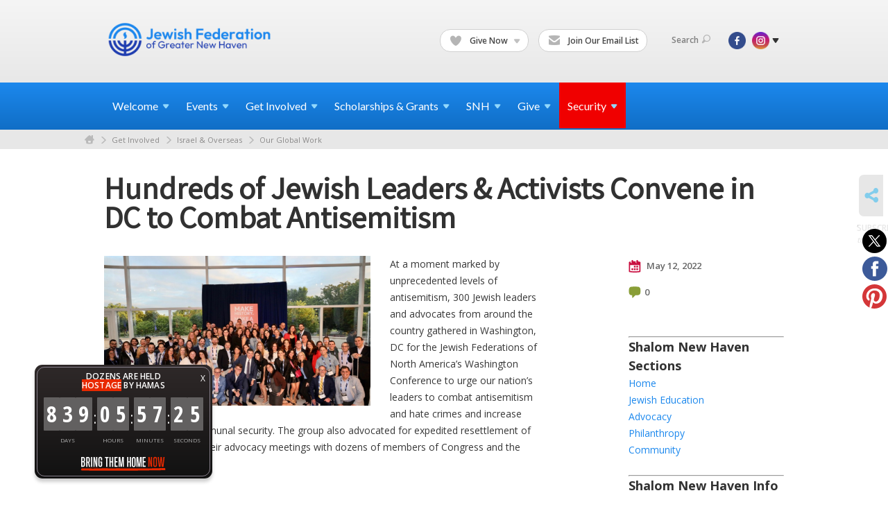

--- FILE ---
content_type: text/html; charset=UTF-8
request_url: https://www.jewishnewhaven.org/our-global-work/hundreds-of-jewish-leaders-activists-convene-in-dc-to-combat-antisemitism
body_size: 10455
content:
<!DOCTYPE html>
<html lang="en-US" dir="ltr">
<head>
    
    <title>Hundreds of Jewish Leaders &amp; Activists Convene in DC to Combat Antisemitism
 | Jewish Federation of Greater New Haven</title>

    <meta name="description" content="
">
    <meta http-equiv="Content-type" content="text/html; charset=utf-8" />
    <meta name="viewport" content="width=device-width">
    <meta name="format-detection" content="telephone=no">
    <meta name="fedweb-master" content="true">

    

                <meta property="og:image" content="https://cdn.fedweb.org/fed-1/1/5Q4A0190.jpg?v=1748310075" />
        
    
    
            
                                    <meta name="facebook-domain-verification" content="7mkkilckiede1t5g8j9u8fn2ovji2r" />
                        
            <link rel="shortcut icon" href="https://cdn.fedweb.org/118/favicon-1391030618.ico" />
    
    
    <link rel="stylesheet" href="https://cdn.fedweb.org/assets/built/theme_base.css?rel=732ab86" />
    <link rel="stylesheet" type="text/css" href="https://www.jewishnewhaven.org/theme-stylesheet/site118_theme1?rel=732ab86.91d00d2d" />

            
                                    <link href='//fonts.googleapis.com/css?family=Assistant' rel='stylesheet' type='text/css'>                                                 <style media="screen" type="text/css">                 h2 { font-family: "Assistant", "Arial", sans-serif; font-size:45px; font-weight:bold } 
                    
        
                    <style media="screen" type="text/css">
                     
            </style>
            
            <script>
            (function(i,s,o,g,r,a,m){i['GoogleAnalyticsObject']=r;i[r]=i[r]||function(){
                (i[r].q=i[r].q||[]).push(arguments)},i[r].l=1*new Date();a=s.createElement(o),
                    m=s.getElementsByTagName(o)[0];a.async=1;a.src=g;m.parentNode.insertBefore(a,m)
            })(window,document,'script','//www.google-analytics.com/analytics.js','ga');

            var ga_cookie_domain = "auto";
            ga('create', 'UA-22300976-1', ga_cookie_domain);
            ga('require', 'displayfeatures');
            
            ga('send', 'pageview');
        </script>
    
            <!-- Global site tag (gtag.js) - Google Analytics -->
        <script async src="https://www.googletagmanager.com/gtag/js?id=G-W9BGYTZK8P"></script>
        <script>
            window.dataLayer = window.dataLayer || [];
            function gtag(){window.dataLayer.push(arguments);}
            gtag('js', new Date());
            gtag('config', 'G-W9BGYTZK8P');
        </script>
    
    
    
    

    
    <script src="//maps.google.com/maps/api/js?key=AIzaSyAVI9EpnhUbtO45EWta7tQ235hxRxVrjN8"></script>

    <script type="text/javascript" src="https://cdn.fedweb.org/assets/built/theme_base.min.js?rel=732ab86"></script>

    <script type="text/javascript" src="https://cdn.fedweb.org/assets/built/theme1.min.js?rel=732ab86"></script>

            
                            
        
            
            
                                    <!-- Facebook Pixel Code --> <script>   !function(f,b,e,v,n,t,s)   {if(f.fbq)return;n=f.fbq=function(){n.callMethod?   n.callMethod.apply(n,arguments):n.queue.push(arguments)};   if(!f._fbq)f._fbq=n;n.push=n;n.loaded=!0;n.version='2.0';   n.queue=[];t=b.createElement(e);t.async=!0;   t.src=v;s=b.getElementsByTagName(e)[0];   s.parentNode.insertBefore(t,s)}(window, document,'script',   'https://connect.facebook.net/en_US/fbevents.js');   fbq('init', '288118271805669');   fbq('track', 'PageView'); </script> <noscript><img height="1" width="1" style="display:none"   src="https://www.facebook.com/tr?id=288118271805669&ev=PageView&noscript=1" /></noscript> <!-- End Facebook Pixel Code -->
                            <!-- Facebook Pixel Code --> <script>   !function(f,b,e,v,n,t,s)   {if(f.fbq)return;n=f.fbq=function(){n.callMethod?   n.callMethod.apply(n,arguments):n.queue.push(arguments)};   if(!f._fbq)f._fbq=n;n.push=n;n.loaded=!0;n.version='2.0';   n.queue=[];t=b.createElement(e);t.async=!0;   t.src=v;s=b.getElementsByTagName(e)[0];   s.parentNode.insertBefore(t,s)}(window, document,'script',   'https://connect.facebook.net/en_US/fbevents.js');   fbq('init', '1994824457311016');   fbq('track', 'PageView'); </script> <noscript><img height="1" width="1" style="display:none"   src="https://www.facebook.com/tr?id=1994824457311016&ev=PageView&noscript=1" /></noscript> <!-- End Facebook Pixel Code -->
                        
    <!-- Render Embed Codes BEGIN -->
    <style>
nav.main-nav>div.shell>ul>li:last-child {background: #f00000;}
nav.main-nav>div.shell>ul>li:last-child:hover {background: #f00000 !important;}
</style>


	<script id="mcjs">!function(c,h,i,m,p){m=c.createElement(h),p=c.getElementsByTagName(h)[0],m.async=1,m.src=i,p.parentNode.insertBefore(m,p)}(document,"script","https://chimpstatic.com/mcjs-connected/js/users/c0c60862c2f225cd9edcd4c4e/b569d13505a10fe8ef172cf0e.js");</script>


	<script>
/**
* Function that tracks a click on an outbound link in Analytics.
* This function takes a valid URL string as an argument, and uses that URL string
* as the event label. Setting the transport method to 'beacon' lets the hit be sent
* using 'navigator.sendBeacon' in browser that support it.
*/
var trackOutboundLink = function(url) {
   ga('send', 'event', 'outbound', 'click', url, {
     'transport': 'beacon',
     'hitCallback': function(){document.location = url;}
   });
}
</script>


	<!-- Google Tag Manager -->
<script>(function(w,d,s,l,i){w[l]=w[l]||[];w[l].push({'gtm.start':
new Date().getTime(),event:'gtm.js'});var f=d.getElementsByTagName(s)[0],
j=d.createElement(s),dl=l!='dataLayer'?'&l='+l:'';j.async=true;j.src=
'https://www.googletagmanager.com/gtm.js?id='+i+dl;f.parentNode.insertBefore(j,f);
})(window,document,'script','dataLayer','GTM-WCZWKV5');</script>
<!-- End Google Tag Manager -->


	<script>
  !function(){var analytics=window.analytics=window.analytics||[];if(!analytics.initialize)if(analytics.invoked)window.console&&console.error&&console.error("Segment snippet included twice.");else{analytics.invoked=!0;analytics.methods=["trackSubmit","trackClick","trackLink","trackForm","pageview","identify","reset","group","track","ready","alias","debug","page","once","off","on","addSourceMiddleware","addIntegrationMiddleware","setAnonymousId","addDestinationMiddleware"];analytics.factory=function(e){return function(){var t=Array.prototype.slice.call(arguments);t.unshift(e);analytics.push(t);return analytics}};for(var e=0;e<analytics.methods.length;e++){var key=analytics.methods[e];analytics[key]=analytics.factory(key)}analytics.load=function(key,e){var t=document.createElement("script");t.type="text/javascript";t.async=!0;t.src="https://cdn.segment.com/analytics.js/v1/" + key + "/analytics.min.js";var n=document.getElementsByTagName("script")[0];n.parentNode.insertBefore(t,n);analytics._loadOptions=e};analytics._writeKey="YW5HJUHmqWhAEyjNyMghrBBT5gzYfY2H";;analytics.SNIPPET_VERSION="4.15.3";
  analytics.load("YW5HJUHmqWhAEyjNyMghrBBT5gzYfY2H");
  analytics.page();
  }}();
</script>


	<script>
  !function(){var analytics=window.analytics=window.analytics||[];if(!analytics.initialize)if(analytics.invoked)window.console&&console.error&&console.error("Segment snippet included twice.");else{analytics.invoked=!0;analytics.methods=["trackSubmit","trackClick","trackLink","trackForm","pageview","identify","reset","group","track","ready","alias","debug","page","once","off","on","addSourceMiddleware","addIntegrationMiddleware","setAnonymousId","addDestinationMiddleware"];analytics.factory=function(e){return function(){var t=Array.prototype.slice.call(arguments);t.unshift(e);analytics.push(t);return analytics}};for(var e=0;e<analytics.methods.length;e++){var key=analytics.methods[e];analytics[key]=analytics.factory(key)}analytics.load=function(key,e){var t=document.createElement("script");t.type="text/javascript";t.async=!0;t.src="https://cdn.segment.com/analytics.js/v1/" + key + "/analytics.min.js";var n=document.getElementsByTagName("script")[0];n.parentNode.insertBefore(t,n);analytics._loadOptions=e};analytics._writeKey="YW5HJUHmqWhAEyjNyMghrBBT5gzYfY2H";;analytics.SNIPPET_VERSION="4.15.3";
  analytics.load("YW5HJUHmqWhAEyjNyMghrBBT5gzYfY2H");
  analytics.page();
  }}();
</script>



    <!-- Render Embed Codes END -->

    <!-- Page Custom CSS BEGIN -->
        <!-- Page Custom CSS END -->

    <!-- Code Component CSS BEGIN -->
            
        <!-- Code Component CSS BEGIN -->

    <!-- Code Component Javascript BEGIN -->
            
        <!-- Code Component Javascript END -->
</head>
<body data-site-type="federation" class=" section-stream section-stream-post section-id-2904
">

    
    
    
    <section class="page-wrapper ">
        <header class="
                page-header
            ">
            
                        <div class="sticky-header-container ">
                <div class="header-wrap">
                    <div class="shell">
                        <span class="mobile-top-wrapper">
                            <span class="mobile-top-wrapper-row">
                                <span class="mobile-top-wrapper-cell">
                                    <div id="logo" class=" ">
                                        <a href="https://www.jewishnewhaven.org">
                                                                                            <img src="https://cdn.fedweb.org/cache/fed-79/site-118-logo-1756821173.png"/>
                                                                                        
                                            <span class="notext">Jewish Federation of Greater New Haven</span>
                                        </a>
                                    </div>
                                </span>
                                                                <span class="mobile-top-wrapper-cell">
                                    <a href="#" class="menu-btn">Menu</a>
                                </span>
                            </span>
                        </span>

                                                    <nav class="top-nav">
                                
                                <ul class="round-nav">
                                   <li class="custom-button-item">
                                    <a href="https://jewishnewhaven.org/ways-to-give" target="_self" class="custom-button-link">
                
                                            <i class="ss-icon ss-heart"></i>
                    
                                            Give Now
                    
                                            <em class="ico-dd-arrow"></em>
                    
                </a>

                                    <div class="dd">
                        <ul>
                                                            <li>
                                    <a href="https://jewishnewhaven.org/2026-annual-campaign" target="_self">Annual Campaign</a>
                                </li>
                                                                                        <li>
                                    <a href="https://jewishnewhaven.org/ways-to-give/israel-emergency-support-campaign" target="_self">Israel Support</a>
                                </li>
                                                                                        <li>
                                    <a href="https://newhavenjewishfoundation.org" target="_blank">Legacies &amp; Endowments</a>
                                </li>
                                                    </ul>
                    </div>
                            </li>
            
        
            <li class="custom-button-item">
                                    <a href="https://jewishnewhaven.org/subscribe" target="_self" class="custom-button-link">
                
                                            <i class="ss-icon ss-mail"></i>
                    
                                            Join Our Email List
                    
                    
                </a>

                            </li>
                                            </ul>

                                <ul class="user-nav">
                                    <li class="account-item">
                                                                            </li>
                                    <li>
                                        <a href="#" class="search-link">Search<i class="ss-icon ico-search ss-search"></i></a>
                                        <form action="https://www.jewishnewhaven.org/search" method="get" class="top-search">
	<input type="text" class="field" name="keywords" value="" placeholder="Search"/>
	<input type="submit" value="Search" class="submit-button">
</form>                                    </li>
                                </ul>

                                <ul class="social-nav">
    <li>

                    <a href="https://www.facebook.com/JewishFederationofGNH" class="ico ico-fb" alt="facebook" target="_blank"></a>
                    <a href="http://instagram.com/jewishfednhv/" class="ico ico-in" alt="instagram" target="_blank"></a>
        
                <i class="ss-icon ico-dd-arrow ss-dropdown"></i>
        <div class="dd">
            <ul>
                                    <li>
                                                    <a href="https://www.youtube.com/channel/UCv8jc0DhrBXS-O4JA_hPjWA" class="ico ico-yt" alt="youtube" target="_blank"></a>
                                            </li>
                            </ul>
        </div>
            </li>
</ul>
                            </nav>
                                            </div>
                </div>
                <div class="navs">
                    <nav class="top-nav-mobile">
                        <div class="shell">
                            <ul class="user-nav-mobile">

                                <li class="custom-button-item">
                                    <a href="https://jewishnewhaven.org/ways-to-give" target="_self" class="custom-button-link">
                
                                            <i class="ss-icon ss-heart"></i>
                    
                                            Give Now
                    
                                            <em class="ico-dd-arrow"></em>
                    
                </a>

                                    <div class="dd">
                        <ul>
                                                            <li>
                                    <a href="https://jewishnewhaven.org/2026-annual-campaign" target="_self">Annual Campaign</a>
                                </li>
                                                                                        <li>
                                    <a href="https://jewishnewhaven.org/ways-to-give/israel-emergency-support-campaign" target="_self">Israel Support</a>
                                </li>
                                                                                        <li>
                                    <a href="https://newhavenjewishfoundation.org" target="_blank">Legacies &amp; Endowments</a>
                                </li>
                                                    </ul>
                    </div>
                            </li>
            
        
            <li class="custom-button-item">
                                    <a href="https://jewishnewhaven.org/subscribe" target="_self" class="custom-button-link">
                
                                            <i class="ss-icon ss-mail"></i>
                    
                                            Join Our Email List
                    
                    
                </a>

                            </li>
            
                                
                                                            </ul>
                            
                                                        <ul class="social-nav-mobile">
                                                                <li>
                                    <a href="https://www.facebook.com/JewishFederationofGNH" target="_blank">
                                        <img src="https://cdn.fedweb.org/assets/theme1/stylesheets/images/ico-header-fb-tablet.png" alt="facebook" />
                                    </a>
                                </li>
                                                                <li>
                                    <a href="http://instagram.com/jewishfednhv/" target="_blank">
                                        <img src="https://cdn.fedweb.org/assets/theme1/stylesheets/images/ico-header-in-tablet.png" alt="instagram" />
                                    </a>
                                </li>
                                                                <li>
                                    <a href="https://www.youtube.com/channel/UCv8jc0DhrBXS-O4JA_hPjWA" target="_blank">
                                        <img src="https://cdn.fedweb.org/assets/theme1/stylesheets/images/ico-header-yt-tablet.png" alt="youtube" />
                                    </a>
                                </li>
                                                            </ul>
                        </div>
                    </nav>

                    
                    <nav class="
        main-nav
        align-left
        padding-x-default
        padding-y-default
        font-size-16
        ">
    <div class="shell">

        <ul><li class="taphover"><span class="nav-type-text-item">Welcome<i class="ico-arrow"></i></span><div class="dd"><ul><li><a href="https://jewishnewhaven.org/annual-report">Annual & Financial Reports</a></li><li><a href="https://jewishnewhaven.org/honor-roll-fy24-copy">Honor Roll 2024</a></li><li><a href="https://jewishnewhaven.org/board-of-directors">Board of Directors</a></li><li><a href="https://jewishnewhaven.org/ways-to-give/silver-circle">Silver Circle</a></li></ul></div></li><li class="taphover"><a href="https://jewishnewhaven.org/eventlist"> <span class="no-wrap">Events<i class="ico-arrow"></i></span></a><div class="dd"><ul><li class="taphover"><a href="https://jewishnewhaven.org/events/rsvp">Featured <span class="no-wrap">Events<i class="ico-arrow"></i></span></a><div class="dd"><ul></ul></div></li><li><a href="https://jewishnewhaven.org/eventlist/submit">Submit Events</a></li><li><a href="https://jewishnewhaven.org/eventlist">Community Calendar</a></li></ul></div></li><li class="taphover"><a href="https://jewishnewhaven.org">Get <span class="no-wrap">Involved<i class="ico-arrow"></i></span></a><div class="dd"><ul><li class="taphover"><a href="https://jewishnewhaven.org/womens-network">Women's Engagement & <span class="no-wrap">Philanthropy<i class="ico-arrow"></i></span></a><div class="dd"><ul><li ><a href="https://jewishnewhaven.org/womens-network/dignity-grows">Dignity Grows</a></li></ul></div></li><li><a href="https://jewishnewhaven.org/refugee-resettlement">Refugee Resettlement (JCARR)</a></li><li class="taphover"><a href="https://jewishnewhaven.org/jewish-community-relations-council">Jewish Community Relations <span class="no-wrap">Council<i class="ico-arrow"></i></span></a><div class="dd"><ul><li><a href="https://jewishnewhaven.org/resources-israel-hamas-war-2023">Resources for Israel Hamas War</a></li><li ><a href="https://jewishnewhaven.org/israeli-judicial-reforms">Israel’s Proposed Judicial Reforms</a></li></ul></div></li><li><a href="https://jewishnewhaven.org/young-leadership-division">Young Leadership Division</a></li><li class="taphover"><a href="https://jewishnewhaven.org/shalom-baby">Shalom <span class="no-wrap">Baby<i class="ico-arrow"></i></span></a><div class="dd"><ul><li><a href="https://jewishnewhaven.org/sb-cafe">Shalom Baby Tot Shabbat</a></li></ul></div></li><li><a href="https://jewishnewhaven.org/pj-library">PJ Library</a></li><li><a href="https://jewishnewhaven.org/jewel-society">JEWEL Society</a></li><li class="taphover"><a href="https://jewishnewhaven.org/israel-overseas">Israel & <span class="no-wrap">Overseas<i class="ico-arrow"></i></span></a><div class="dd"><ul><li><a href="https://jewishnewhaven.org/israeli-judicial-reforms">Israel’s Proposed Judicial Reforms</a></li><li><a href="https://jewishnewhaven.org/marchoftheliving">March of the Living</a></li><li><a href="https://jewishnewhaven.org/our-global-work">Our Global Work</a></li></ul></div></li><li><a href="https://jewishnewhaven.org/careers">Careers</a></li></ul></div></li><li class="taphover"><span class="nav-type-text-item">Scholarships & Grants<i class="ico-arrow"></i></span><div class="dd"><ul><li class="taphover"><a href="https://jewishnewhaven.org/annual-campaign-impact-allocations">Annual Campaign Impact & <span class="no-wrap">Allocations<i class="ico-arrow"></i></span></a><div class="dd"><ul><li><a href="https://jewishnewhaven.org/programmatic-grants">Programmatic Grant Application 2025-26</a></li></ul></div></li><li><a href="https://jewishnewhaven.org/scholarships">Scholarships</a></li><li><a href="https://jewishnewhaven.org/grants">Grants</a></li></ul></div></li><li class="taphover"><a href="https://jewishnewhaven.org/shalom-new-haven"> <span class="no-wrap">SNH<i class="ico-arrow"></i></span></a><div class="dd"><ul><li><a href="https://jewishnewhaven.org/shalom-new-haven">Shalom New Haven</a></li><li><a href="https://jewishnewhaven.org/snh-archive">SNH Archive</a></li></ul></div></li><li class="taphover"><a href="https://jewishnewhaven.org/ways-to-give"> <span class="no-wrap">Give<i class="ico-arrow"></i></span></a><div class="dd"><ul><li><a href="https://jewishnewhaven.org/2026-annual-campaign">2026 Annual Campaign for Jewish Needs</a></li><li><a href="https://jewishnewhaven.org/ways-to-give/israel-emergency-support-campaign">Israel Emergency Support Campaign</a></li><li><a href="https://jewishnewhaven.org/ways-to-give/wildfire-crisis-relief">LA Wildfire Crisis Relief Fund</a></li><li><a href="https://jewishnewhaven.org/ways-to-give/beckerman-family-pace-challenge">Beckerman Family PACE Challenge</a></li><li><a href="https://jewishfederationofgreaternewha.givingfuel.com/womens-philanthropy">Women's Engagement & Philanthropy</a></li><li><a href="https://jewishnewhaven.org/corporate-partnerships">Corporate Partnerships</a></li><li><a href="http://www.newhavenjewishfoundation.org/">Legacies & Endowments</a></li><li><a href="https://jewishnewhaven.org/jewish-cemetery-association">Jewish Cemetery Association</a></li></ul></div></li><li class="taphover"><a href="https://securejewishct.org/"> <span class="no-wrap">Security<i class="ico-arrow"></i></span></a><div class="dd"><ul><li><a href="https://www.securejewishct.org/incidentreporting">Report an Incident</a></li><li><a href="https://jewishnewhaven.org/alerts">Security Alerts System</a></li><li><a href="https://securejewishct.org/">Regional CT Security Initiative</a></li><li><a href="https://jewishfederationofgreaternewha.givingfuel.com/jcc-security-fund">JCC Security Fund</a></li></ul></div></li></ul>

        
    </div>
</nav>

                </div>
            </div>

                            <nav class="breadcrumbs">
                    <div class="shell">
                        <div class="row">
                            <ul>
                                <li><a href="https://www.jewishnewhaven.org" class="home-link">Home</a></li>

                                                                                                            <li>
                                                                                            <a href="https://jewishnewhaven.org">
                                                                                            Get Involved
                                            </a>
                                        </li>
                                                                                                                                                <li>
                                                                                            <a href="https://jewishnewhaven.org/israel-overseas">
                                                                                            Israel & Overseas
                                            </a>
                                        </li>
                                                                                                                                                <li>
                                                                                            <a href="https://jewishnewhaven.org/our-global-work">
                                                                                            Our Global Work
                                            </a>
                                        </li>
                                                                    
                            </ul>
                        </div>
                    </div>
                </nav>
            
                            
                                    </header>

                                    <section class="page-main">
        <div class="shell">
            <section class="row">
                <section class="col-12">
                    <header class="page-title">
                        <h2>Hundreds of Jewish Leaders &amp; Activists Convene in DC to Combat Antisemitism</h2>
                        
                                            </header>
                </section>
            </section>
        </div>
        <div class="shell">
            <section class="row">
                <section class="col-8">
                    <article class="article">

                                                    <a href="https://cdn.fedweb.org/cache/fed-1/1/5Q4A0190_625852_resize_990__1_.jpg?v=1748310075" class="entry-thumbnail cboxElement">
                                <img src="https://cdn.fedweb.org/cache/fed-1/1/5Q4A0190_625852_resize_990__1_.jpg?v=1748310075" alt="" title=""/>
                            </a>
                        
                        
                        <div class="editor-copy">
                            <p>At a moment marked by unprecedented levels of antisemitism, 300 Jewish leaders and advocates from around the country gathered in Washington, DC for the Jewish Federations of North America’s Washington Conference to urge our nation’s leaders to combat antisemitism and hate crimes and increase funding for Jewish communal security. The group also advocated for expedited resettlement of Ukrainian refugees in their advocacy meetings with dozens of members of Congress and the Senate.</p>

<p><br />
The historic Washington Conference first debuted in 1978 and was revived once again after a 14-year hiatus. Its return was propelled by a strong desire from young Jewish leaders to engage in hands-on advocacy to strengthen the Jewish community and effect change at such a critical time. The conference was hosted by Jewish Federations of North America National Young Leadership Cabinet, National Women’s Philanthropy and Advocacy Corps. </p>

<p><br />
“I still remember lobbying with my peers at the Washington Conference 30 years ago when I was just beginning my path of communal leadership. I saw then the impact that individuals can have when they make their voices heard on Capitol Hill and I am proud to return today in this leadership position to continue to advocate for issues that will affect the Jewish community and humanity at large," said Mark Wilf, Chair of the Board of Trustees of Jewish Federations of North America, during the opening plenary.</p>

<p><br />
During the two-day conference, Members of Congress and other thought leaders and public officials addressed the participants.</p>

<p><br />
Senate Majority leader Chuck Schumer (D-NY) vowed to increase funding for the Nonprofit Security Grant Program. “Together we will continue to push for that $360 million [in nonprofit security funding]. We all know how greatly this funding is needed, with antisemitism unfortunately on the rise."</p>

<p><br />
Senator Ben Cardin (D-MD) called on the international community to hold Russian President Vladimir Putin accountable for war crimes. "This is genocide. This is what we&#39;re up against, and Mr. Putin&#39;s not going to stop because of his failures on the ground."  He addressed the crowd and said, “Thank you for what you do, [even] before the Ukrainian crisis, in helping refugees around the world, including those that come to the United States. Your work is so critically important to make things happen in government. We can&#39;t do it without you.”</p>

<p><br />
Ukrainian Ambassador Oksana Makarova spoke about the historic implications of the war. “It’s not just about Ukraine, this is a fight about democracy against autocracy.”<br />
 </p>

<p>Israeli Ambassador Michael Herzog expressed hope about the prospects of Saudi Arabia making peace with Israel and joining the Abraham Accords. “We would love to see Saudi Arabia join,” he said. "I&#39;m hopeful this will be achieved in due time."<br />
<br />
Rep. Steven Scalise (R-LA) praised the bipartisan commitment in Congress for support of Israel’s Iron Dome Defense System. “It&#39;s not just Jews that would have been killed if you didn&#39;t have the Iron Dome technology, which is a great partnership between America and Israel that saves 1000’s and 1000’s of lives. But it&#39;s Jews, it&#39;s Arabs. It&#39;s Palestinians.”</p>

<p><br />
NFL star and advocate Zach Banner spoke about the unique bonds between the Jewish and Black communities in dealing with discrimination: “I think as an honorary ‘mensch’ and black ally, the conversation today has to be about similarities and differences between the Jewish and black community.”</p>

<p><br />
Jewish Federations of North America President and CEO Eric Fingerhut who served in Ohio’s House of Representatives, closed out the conference by encouraging the audience to raise their voices in support of issues that matter to the Jewish community.</p>

<p><br />
“Collectively together, we can partner with the representatives of government to build the flourishing Jewish communities that the Federations are working on in every single community - communities that are healthy, communities that are safe, communities that are caring.”</p>

                        </div>

                    </article>

                    <section class="section-template-items">
						    			        <div id="component-179989" class="component-container"><div class="component-image">

			<a href="https://jewishnewhaven.org/shalom-new-haven" target="_self" class="component-image-link">
	
		            <div class="has-ratio-image r-original mr-original">
                <div class="aspect-ratio">
                    <picture>
                        <source media="(max-width:768px)" srcset="">
                        <source media="(max-width:1200px)" srcset="https://cdn.fedweb.org/cache/fed-79/2/SNH%2520new%2520header_389769_grab_1920_403_0_0_389769_resize_1016__1_1.jpg?v=1748310130">
                        <source media="(min-width:1201px)" srcset="https://cdn.fedweb.org/cache/fed-79/2/SNH%2520new%2520header_389769_grab_1920_403_0_0_389769_resize_2032__1_1.jpg?v=1748310130">
                        <img src="https://cdn.fedweb.org/cache/fed-79/2/SNH%2520new%2520header_389769_grab_1920_403_0_0_389769_resize_1016__1_1.jpg?v=1748310130" alt="">
                    </picture>
                </div>
            </div>
		
			</a>
	
	</div>
</div>
			    					</section>
	

                </section><!-- /column left -->
                <aside class="col-3 offset-1">
                    <div class="widget">
                        <ul class="headers">
                            <li><a href="#" title="May 12, 2022 2:19pm">
                                <i class="ico-calendar"></i>
                                    May 12, 2022
                                 </a></li>
                                                            <li><a href="#comments"><i class="ico-comments"></i>0</a></li>
                            
                        </ul>

                                                                            
                    </div>

                    
                    <section class="section-template-items">
						    			        <div id="component-180850" class="component-container"><div class="editor-copy"><hr />
<h3><strong>Shalom New Haven Sections</strong></h3>

<p><a data-internal-link="yes" href="https://jewishnewhaven.org/shalom-new-haven" target="_self">Home</a></p>

<p><a data-internal-link="yes" href="https://jewishnewhaven.org/press-releases/tag/69540" target="_blank">Jewish Education</a></p>

<p><a data-internal-link="yes" href="https://jewishnewhaven.org/press-releases/tag/70207" target="_blank">Advocacy</a></p>

<p><a data-internal-link="yes" href="https://jewishnewhaven.org/press-releases/tag/70208" target="_blank">Philanthropy</a></p>

<p><a data-internal-link="yes" href="https://jewishnewhaven.org/press-releases/tag/69088" target="_blank">Community</a></p>

<p> </p>

<hr />
<h3><strong>Shalom New Haven Info</strong></h3>

<p><strong>Submit articles:</strong></p>

<p>Judie Jacobson</p>

<p><a href="/cdn-cgi/l/email-protection" class="__cf_email__" data-cfemail="5c2f32341c36392b352f3432392b343d2a393272332e3b">[email&#160;protected]</a></p>

<hr />
<p><strong>Receive the SNH for free:</strong></p>

<p>(203) 387-2424</p>

<p><a href="/cdn-cgi/l/email-protection" class="__cf_email__" data-cfemail="91dbd7d6dfd9d1fbf4e6f8e2f9fff4e6f9f0e7f4ffbffee3f6">[email&#160;protected]</a></p>

<hr />
<p><strong>Advertise with us:</strong></p>

<p>Nurit Kohl</p>

<p>(203) 387-2424 x226</p>

<p><a data-internal-link="yes" href="https://cdn.fedweb.org/fed-79/2/2620%2520SNH%2520Media%2520Kit%2520Rates%2520and%2520Pub%2520Dates_letter_100419.pdf" target="_blank">Pricing</a>  |  <a href="/cdn-cgi/l/email-protection" class="__cf_email__" data-cfemail="caa4a1a5a2a68aa0afbda3b9a2a4afbda2abbcafa4e4a5b8ad">[email&#160;protected]</a></p>

<hr />
<p><a data-internal-link="yes" href="https://jewishnewhaven.org/snh-archive" target="_self">View archived issues of SNH</a></p>
</div></div>
			    					</section>
	

                </aside>
            </section>
        </div>
        

        <a name="comments"></a>
    <section class="comments">
        <div class="shell">
            <div class="row">
                <div class="col-8">
                    <header class="heading clearfix">
                        <h3 class="left"><span class="counter">0</span>Comments</h3>
                        <a href="#" class="cta-btn right js-add-comment"><i class="ico-add"></i>Add Comment</a>
                    </header>

                    <div class="add-comment-area clearfix" style="display: none;">
                        
                                                    
                                                            <div class="commenting-disabled">
                                    <p class="login-warning">Please <a href="https://www.jewishnewhaven.org/login?return=https%3A%2F%2Fwww.jewishnewhaven.org%2Four-global-work%2Fhundreds-of-jewish-leaders-activists-convene-in-dc-to-combat-antisemitism-407113%23comments">login</a> to leave a comment</p>
                                </div>
                                                                        </div>

                    
                </div>
            </div>
        </div>
    </section>
    <script data-cfasync="false" src="/cdn-cgi/scripts/5c5dd728/cloudflare-static/email-decode.min.js"></script><script type="text/javascript">
        if (typeof forms_to_validate == 'undefined')
        {
            forms_to_validate = {};
        }

        forms_to_validate['.entry-comments-form'] = {
            comment: {
                presence: {message: '^This field is required'}
            }
        };

        
            </script>

        <nav class="post-nav">
        <div class="shell">
            <div class="row">
                <div class="col-5">

                                            <a href="https://jewishnewhaven.org/our-global-work/jewish-federations-the-crisis-in-ukraine-may12-2022-407103" class="prev">
                            <i class="arrow"></i>Jewish Federations &amp; the Crisis in Ukraine: May 12, 2022
                        </a>
                    
                </div>
                <div class="col-5 offset-2">

                                            <a href="https://jewishnewhaven.org/our-global-work/assessing-the-ukraine-crisis-response-407360" class="next">
                            <i class="arrow"></i>Assessing the Ukraine Crisis Response
                        </a>
                    
                </div>
            </div>
        </div>
    </nav>

    </section>

        
        <section class="hovering-side-bar unpositioned">
            <div class="items">
                            <div class="item">
		<a href="https://www.jewishnewhaven.org/our-global-work/subscribe" 
		class="cboxElementMobileEnabled js-tooltip-custom btn" 
		data-tooltip-delay="1" 
		data-tooltip-solo="true" 
		data-tooltip-content="Get email updates whenever new posts are published."
		data-tip-position-my="right center"
		data-tip-position-at="left center"
		data-tooltip-class="hovering-side-bar-tooltip"
	>
					<i class="ss-icon ss-mail"></i>
			</a>
		<span class="hovering-link-text">Subscribe</span>
			<span class="hovering-link-subtext">to posts</span>
	</div>                        <div class="item social_share-hover social_share">
        <a href="" class="btn">
            <i class="ss-icon ss-share"></i>
        </a>
        <span class="hovering-link-text sr-only">Share</span>
            <div class="share_box" style="height: auto;">
                <ul class="sharing share">
                                            <li>
                            <a class="icon twitter" data-sharer="twitter" data-url="https://www.jewishnewhaven.org/our-global-work/hundreds-of-jewish-leaders-activists-convene-in-dc-to-combat-antisemitism"><i class="twitter"></i></a>
                        </li>
                                                                <li>
                            <a class="icon facebook" data-sharer="facebook" data-url="https://www.jewishnewhaven.org/our-global-work/hundreds-of-jewish-leaders-activists-convene-in-dc-to-combat-antisemitism"><i class="facebook"></i></a>
                        </li>
                                                                                    <li>
                            <a class="icon pinterest" data-sharer="pinterest" data-url="https://www.jewishnewhaven.org/our-global-work/hundreds-of-jewish-leaders-activists-convene-in-dc-to-combat-antisemitism"><i class="pinterest"></i></a>
                        </li>
                                                        </ul>
            </div>
    </div>
            </div>
        </section>

        <div class="footer-push"></div>
    </section>

    <footer class="page-footer">
        <div class="footer-wrapper">
            <div class="footer-row row row-has-footernavigation row-has-contactus row-has-wysiwyg "
                 >
                <div class="shell">
                    <section class="footer-section flex-container justify-space-between nowrap">
                                                            <section class="flex-item col-6 footer-column item-count-1">
                                    <div class="footer-column-wrapper">
                                                                                                                                                                                        <div id="component-518472" class="component-container component-class-footernavigation ">
                                                        <div class="footer-navigation">
    <div class="flex-container justify-space-between" data-cols="3">
        <div class="flex-item">
                                     <h4>                 About Us
                 </h4>             
            <div class="flex-item">
                                                        <a href="https://jewishnewhaven.org/annual-report">Annual Report</a>
                                        </div>
    
        <div class="flex-item">
                                                        <a href="https://jewishnewhaven.org/board-of-directors" target="_blank">Board of Directors</a>
                                        </div>
    
    
        <div class="flex-item">
                                                        <a href="https://jewishnewhaven.org/staff-directory">Staff Directory</a>
                                        </div>
    
        <div class="flex-item">
                                                        <a href="https://jewishnewhaven.org/careers">Careers</a>
                                        </div>
                </div>
    
        <div class="flex-item">
                                     <h4>                 <a href="https://jewishnewhaven.org/agencies"> Agencies</a>
                 </h4>             
            <div class="flex-item">
                                                        <a href="http://www.camplaurelwood.org">Camp Laurelwood</a>
                                        </div>
    
        <div class="flex-item">
                                                        <a href="http://www.ezraacademyct.org">Ezra Academy</a>
                                        </div>
    
        <div class="flex-item">
                                                        <a href="http://www.jccnh.org">JCC of Greater New Haven</a>
                                        </div>
    
        <div class="flex-item">
                                                        <a href="http://www.towerone.org/">The Towers at Tower Lane</a>
                                        </div>
    
        <div class="flex-item">
                                                        <a href="https://jewishnewhaven.org/jewish-cemetery-association">Jewish Cemetery Association</a>
                                        </div>
    
        <div class="flex-item">
                                                        <a href="https://jfsnh.org/">Jewish Family Service</a>
                                        </div>
    
        <div class="flex-item">
                                                        <a href="http://www.newhavenjewishfoundation.org/">Jewish Foundation of Greater New Haven</a>
                                        </div>
    
        <div class="flex-item">
                                                        <a href="http://jewishhistorynh.org">Jewish Historical Society of Greater New Haven</a>
                                        </div>
    
    
        <div class="flex-item">
                                                        <a href="http://www.schacademy.org/">Southern Connecticut Hebrew Academy</a>
                                        </div>
                </div>
    
        </div>
</div>
                                                    </div>
                                                                                                                                                                        </div>
                                </section>
                                                            <section class="flex-item col-3 footer-column item-count-1">
                                    <div class="footer-column-wrapper">
                                                                                                                                                                                        <div id="component-518473" class="component-container component-class-contactus ">
                                                        <div class="contact-us">
    <h4>CONTACT US</h4>
    <address>
        <p class="location">
            <i class="ss-icon ss-location"></i><br>
            
                            Jewish Federation of Greater New Haven<br />
            
                            360 Amity Rd. <br />
            
            
            Woodbridge, CT 06525
        </p>
        <p class="contact" style="margin-top: 12px;">
            <i class="ss-icon ss-phone"></i><br>

                            (203) 387-2424 <br />
            
            <a class="contact-email" href="/cdn-cgi/l/email-protection#365c5051585e765c53415f455e5853415e5740535818594451"><span class="__cf_email__" data-cfemail="503a36373e38103a35273923383e3527383126353e7e3f2237">[email&#160;protected]</span></a>
        </p>
    </address>
</div>

                                                    </div>
                                                                                                                                                                        </div>
                                </section>
                                                            <section class="flex-item col-3 footer-column item-count-1">
                                    <div class="footer-column-wrapper">
                                                                                                                                                                                        <div id="component-518474" class="component-container component-class-wysiwyg ">
                                                        <div class="editor-copy"><div class="signup"><h4>CONNECT</h4><ul class="links"><li><i class="ss-icon ss-mail"></i><a href="https://jewishnewhaven.org/subscribe" target="_self">Newsletter</a></li></ul></div></div>
                                                    </div>
                                                                                                                                                                        </div>
                                </section>
                                                </section> <!-- /.footer-section -->
                </div> <!-- /.shell -->
            </div> <!-- /.footer-row -->
            

        </div> <!-- /.footer-wrapper -->
        <section class="copy">
            <div class="shell">
                <p class="left"><a href="#" class="logo">
                                            <img src="https://cdn.fedweb.org/assets/theme1/stylesheets/images/logo-footer.png" alt="" />
                                    </a> Copyright &copy; 2026 Jewish Federation of Greater New Haven. All Rights Reserved.</p>
                                    <p class="right">Powered by FEDWEB &reg; Central     <a href="https://www.jewishnewhaven.org/privacy-policy" class="privacy-policy">Privacy Policy</a>     <a href="https://www.jewishnewhaven.org/terms-of-use">Terms of Use</a></p>
                            </div>
        </section> <!-- /.copy -->
    </footer>

    
    
    
    
    
    
    
    
    <script data-cfasync="false" src="/cdn-cgi/scripts/5c5dd728/cloudflare-static/email-decode.min.js"></script><script type="text/javascript">
	window.base_asset_url = "https:\/\/cdn.fedweb.org\/";
</script>

    
        
    <div id="bthn" lang="en"></div>
<script>
 (function () {
   var script = document.createElement("script");
   script.type = "text/javascript";
   script.src = "https://bringthemhomenow.net/1.3.0/hostages-ticker.js";
   script.setAttribute(
     "integrity",
     "sha384-MmP7bD5QEJWvJccg9c0lDnn3LjjqQWDiRCxRV+NU8hij15icuwb29Jfw1TqJwuSv"
   );
   script.setAttribute("crossorigin", "anonymous");
   document.getElementsByTagName("head")[0].appendChild(script);
 })();
</script>


	<!-- This site is converting visitors into subscribers and customers with OptinMonster - https://optinmonster.com -->
<script type="text/javascript" src="https://a.omappapi.com/app/js/api.min.js" data-account="81307" data-user="72335" async></script>
<!-- / https://optinmonster.com -->


	<script async defer src="//assets.pinterest.com/js/pinit.js"></script>


	<!-- Google Tag Manager (noscript) -->
<noscript><iframe src="https://www.googletagmanager.com/ns.html?id=GTM-WCZWKV5"
height="0" width="0" style="display:none;visibility:hidden"></iframe></noscript>
<!-- End Google Tag Manager (noscript) -->



</body>
</html>
